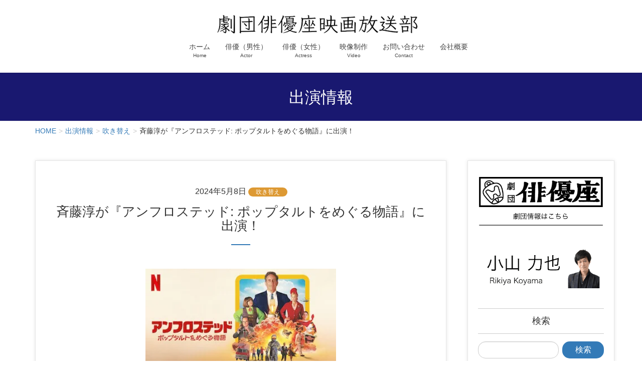

--- FILE ---
content_type: text/html; charset=UTF-8
request_url: https://haiyuza.info/20240508-2/
body_size: 13518
content:
<!DOCTYPE html>
<html lang="ja">
<head>
<meta charset="utf-8">
<meta http-equiv="X-UA-Compatible" content="IE=edge">
<meta name="viewport" content="width=device-width, initial-scale=1">

<title>斉藤淳が『アンフロステッド: ポップタルトをめぐる物語』に出演！ | 劇団俳優座映画放送部</title>
<meta name='robots' content='max-image-preview:large' />
<link rel="alternate" type="application/rss+xml" title="劇団俳優座映画放送部 &raquo; フィード" href="https://haiyuza.info/feed/" />
<link rel="alternate" type="application/rss+xml" title="劇団俳優座映画放送部 &raquo; コメントフィード" href="https://haiyuza.info/comments/feed/" />
<meta name="description" content="いつも応援ありがとうございます！斉藤淳が『アンフロステッド: ポップタルトをめぐる物語』にて出演しております！皆さま、ぜひご覧下さい！Netflix「アンフロステッド: ポップタルトをめぐる物語」公式HP" /><script type="text/javascript">
/* <![CDATA[ */
window._wpemojiSettings = {"baseUrl":"https:\/\/s.w.org\/images\/core\/emoji\/14.0.0\/72x72\/","ext":".png","svgUrl":"https:\/\/s.w.org\/images\/core\/emoji\/14.0.0\/svg\/","svgExt":".svg","source":{"concatemoji":"https:\/\/haiyuza.info\/wp-includes\/js\/wp-emoji-release.min.js?ver=6.4.7"}};
/*! This file is auto-generated */
!function(i,n){var o,s,e;function c(e){try{var t={supportTests:e,timestamp:(new Date).valueOf()};sessionStorage.setItem(o,JSON.stringify(t))}catch(e){}}function p(e,t,n){e.clearRect(0,0,e.canvas.width,e.canvas.height),e.fillText(t,0,0);var t=new Uint32Array(e.getImageData(0,0,e.canvas.width,e.canvas.height).data),r=(e.clearRect(0,0,e.canvas.width,e.canvas.height),e.fillText(n,0,0),new Uint32Array(e.getImageData(0,0,e.canvas.width,e.canvas.height).data));return t.every(function(e,t){return e===r[t]})}function u(e,t,n){switch(t){case"flag":return n(e,"\ud83c\udff3\ufe0f\u200d\u26a7\ufe0f","\ud83c\udff3\ufe0f\u200b\u26a7\ufe0f")?!1:!n(e,"\ud83c\uddfa\ud83c\uddf3","\ud83c\uddfa\u200b\ud83c\uddf3")&&!n(e,"\ud83c\udff4\udb40\udc67\udb40\udc62\udb40\udc65\udb40\udc6e\udb40\udc67\udb40\udc7f","\ud83c\udff4\u200b\udb40\udc67\u200b\udb40\udc62\u200b\udb40\udc65\u200b\udb40\udc6e\u200b\udb40\udc67\u200b\udb40\udc7f");case"emoji":return!n(e,"\ud83e\udef1\ud83c\udffb\u200d\ud83e\udef2\ud83c\udfff","\ud83e\udef1\ud83c\udffb\u200b\ud83e\udef2\ud83c\udfff")}return!1}function f(e,t,n){var r="undefined"!=typeof WorkerGlobalScope&&self instanceof WorkerGlobalScope?new OffscreenCanvas(300,150):i.createElement("canvas"),a=r.getContext("2d",{willReadFrequently:!0}),o=(a.textBaseline="top",a.font="600 32px Arial",{});return e.forEach(function(e){o[e]=t(a,e,n)}),o}function t(e){var t=i.createElement("script");t.src=e,t.defer=!0,i.head.appendChild(t)}"undefined"!=typeof Promise&&(o="wpEmojiSettingsSupports",s=["flag","emoji"],n.supports={everything:!0,everythingExceptFlag:!0},e=new Promise(function(e){i.addEventListener("DOMContentLoaded",e,{once:!0})}),new Promise(function(t){var n=function(){try{var e=JSON.parse(sessionStorage.getItem(o));if("object"==typeof e&&"number"==typeof e.timestamp&&(new Date).valueOf()<e.timestamp+604800&&"object"==typeof e.supportTests)return e.supportTests}catch(e){}return null}();if(!n){if("undefined"!=typeof Worker&&"undefined"!=typeof OffscreenCanvas&&"undefined"!=typeof URL&&URL.createObjectURL&&"undefined"!=typeof Blob)try{var e="postMessage("+f.toString()+"("+[JSON.stringify(s),u.toString(),p.toString()].join(",")+"));",r=new Blob([e],{type:"text/javascript"}),a=new Worker(URL.createObjectURL(r),{name:"wpTestEmojiSupports"});return void(a.onmessage=function(e){c(n=e.data),a.terminate(),t(n)})}catch(e){}c(n=f(s,u,p))}t(n)}).then(function(e){for(var t in e)n.supports[t]=e[t],n.supports.everything=n.supports.everything&&n.supports[t],"flag"!==t&&(n.supports.everythingExceptFlag=n.supports.everythingExceptFlag&&n.supports[t]);n.supports.everythingExceptFlag=n.supports.everythingExceptFlag&&!n.supports.flag,n.DOMReady=!1,n.readyCallback=function(){n.DOMReady=!0}}).then(function(){return e}).then(function(){var e;n.supports.everything||(n.readyCallback(),(e=n.source||{}).concatemoji?t(e.concatemoji):e.wpemoji&&e.twemoji&&(t(e.twemoji),t(e.wpemoji)))}))}((window,document),window._wpemojiSettings);
/* ]]> */
</script>
<link rel='stylesheet' id='vkExUnit_common_style-css' href='https://haiyuza.info/wp-content/plugins/vk-all-in-one-expansion-unit/assets/css/vkExUnit_style.css?ver=9.110.0.1' type='text/css' media='all' />
<style id='vkExUnit_common_style-inline-css' type='text/css'>
:root {--ver_page_top_button_url:url(https://haiyuza.info/wp-content/plugins/vk-all-in-one-expansion-unit/assets/images/to-top-btn-icon.svg);}@font-face {font-weight: normal;font-style: normal;font-family: "vk_sns";src: url("https://haiyuza.info/wp-content/plugins/vk-all-in-one-expansion-unit/inc/sns/icons/fonts/vk_sns.eot?-bq20cj");src: url("https://haiyuza.info/wp-content/plugins/vk-all-in-one-expansion-unit/inc/sns/icons/fonts/vk_sns.eot?#iefix-bq20cj") format("embedded-opentype"),url("https://haiyuza.info/wp-content/plugins/vk-all-in-one-expansion-unit/inc/sns/icons/fonts/vk_sns.woff?-bq20cj") format("woff"),url("https://haiyuza.info/wp-content/plugins/vk-all-in-one-expansion-unit/inc/sns/icons/fonts/vk_sns.ttf?-bq20cj") format("truetype"),url("https://haiyuza.info/wp-content/plugins/vk-all-in-one-expansion-unit/inc/sns/icons/fonts/vk_sns.svg?-bq20cj#vk_sns") format("svg");}
.veu_promotion-alert__content--text {border: 1px solid rgba(0,0,0,0.125);padding: 0.5em 1em;border-radius: var(--vk-size-radius);margin-bottom: var(--vk-margin-block-bottom);font-size: 0.875rem;}/* Alert Content部分に段落タグを入れた場合に最後の段落の余白を0にする */.veu_promotion-alert__content--text p:last-of-type{margin-bottom:0;margin-top: 0;}
</style>
<style id='wp-emoji-styles-inline-css' type='text/css'>

	img.wp-smiley, img.emoji {
		display: inline !important;
		border: none !important;
		box-shadow: none !important;
		height: 1em !important;
		width: 1em !important;
		margin: 0 0.07em !important;
		vertical-align: -0.1em !important;
		background: none !important;
		padding: 0 !important;
	}
</style>
<link rel='stylesheet' id='wp-block-library-css' href='https://haiyuza.info/wp-includes/css/dist/block-library/style.min.css?ver=6.4.7' type='text/css' media='all' />
<style id='wp-block-library-inline-css' type='text/css'>
/* VK Color Palettes */
</style>
<link rel='stylesheet' id='vk-swiper-style-css' href='https://haiyuza.info/wp-content/plugins/vk-blocks/vendor/vektor-inc/vk-swiper/src/assets/css/swiper-bundle.min.css?ver=11.0.2' type='text/css' media='all' />
<link rel='stylesheet' id='vk-blocks-build-css-css' href='https://haiyuza.info/wp-content/plugins/vk-blocks/build/block-build.css?ver=1.91.1.1' type='text/css' media='all' />
<style id='vk-blocks-build-css-inline-css' type='text/css'>
:root {--vk_flow-arrow: url(https://haiyuza.info/wp-content/plugins/vk-blocks/inc/vk-blocks/images/arrow_bottom.svg);--vk_image-mask-circle: url(https://haiyuza.info/wp-content/plugins/vk-blocks/inc/vk-blocks/images/circle.svg);--vk_image-mask-wave01: url(https://haiyuza.info/wp-content/plugins/vk-blocks/inc/vk-blocks/images/wave01.svg);--vk_image-mask-wave02: url(https://haiyuza.info/wp-content/plugins/vk-blocks/inc/vk-blocks/images/wave02.svg);--vk_image-mask-wave03: url(https://haiyuza.info/wp-content/plugins/vk-blocks/inc/vk-blocks/images/wave03.svg);--vk_image-mask-wave04: url(https://haiyuza.info/wp-content/plugins/vk-blocks/inc/vk-blocks/images/wave04.svg);}

	:root {

		--vk-balloon-border-width:1px;

		--vk-balloon-speech-offset:-12px;
	}
	
</style>
<style id='classic-theme-styles-inline-css' type='text/css'>
/*! This file is auto-generated */
.wp-block-button__link{color:#fff;background-color:#32373c;border-radius:9999px;box-shadow:none;text-decoration:none;padding:calc(.667em + 2px) calc(1.333em + 2px);font-size:1.125em}.wp-block-file__button{background:#32373c;color:#fff;text-decoration:none}
</style>
<style id='global-styles-inline-css' type='text/css'>
body{--wp--preset--color--black: #000000;--wp--preset--color--cyan-bluish-gray: #abb8c3;--wp--preset--color--white: #ffffff;--wp--preset--color--pale-pink: #f78da7;--wp--preset--color--vivid-red: #cf2e2e;--wp--preset--color--luminous-vivid-orange: #ff6900;--wp--preset--color--luminous-vivid-amber: #fcb900;--wp--preset--color--light-green-cyan: #7bdcb5;--wp--preset--color--vivid-green-cyan: #00d084;--wp--preset--color--pale-cyan-blue: #8ed1fc;--wp--preset--color--vivid-cyan-blue: #0693e3;--wp--preset--color--vivid-purple: #9b51e0;--wp--preset--gradient--vivid-cyan-blue-to-vivid-purple: linear-gradient(135deg,rgba(6,147,227,1) 0%,rgb(155,81,224) 100%);--wp--preset--gradient--light-green-cyan-to-vivid-green-cyan: linear-gradient(135deg,rgb(122,220,180) 0%,rgb(0,208,130) 100%);--wp--preset--gradient--luminous-vivid-amber-to-luminous-vivid-orange: linear-gradient(135deg,rgba(252,185,0,1) 0%,rgba(255,105,0,1) 100%);--wp--preset--gradient--luminous-vivid-orange-to-vivid-red: linear-gradient(135deg,rgba(255,105,0,1) 0%,rgb(207,46,46) 100%);--wp--preset--gradient--very-light-gray-to-cyan-bluish-gray: linear-gradient(135deg,rgb(238,238,238) 0%,rgb(169,184,195) 100%);--wp--preset--gradient--cool-to-warm-spectrum: linear-gradient(135deg,rgb(74,234,220) 0%,rgb(151,120,209) 20%,rgb(207,42,186) 40%,rgb(238,44,130) 60%,rgb(251,105,98) 80%,rgb(254,248,76) 100%);--wp--preset--gradient--blush-light-purple: linear-gradient(135deg,rgb(255,206,236) 0%,rgb(152,150,240) 100%);--wp--preset--gradient--blush-bordeaux: linear-gradient(135deg,rgb(254,205,165) 0%,rgb(254,45,45) 50%,rgb(107,0,62) 100%);--wp--preset--gradient--luminous-dusk: linear-gradient(135deg,rgb(255,203,112) 0%,rgb(199,81,192) 50%,rgb(65,88,208) 100%);--wp--preset--gradient--pale-ocean: linear-gradient(135deg,rgb(255,245,203) 0%,rgb(182,227,212) 50%,rgb(51,167,181) 100%);--wp--preset--gradient--electric-grass: linear-gradient(135deg,rgb(202,248,128) 0%,rgb(113,206,126) 100%);--wp--preset--gradient--midnight: linear-gradient(135deg,rgb(2,3,129) 0%,rgb(40,116,252) 100%);--wp--preset--font-size--small: 13px;--wp--preset--font-size--medium: 20px;--wp--preset--font-size--large: 36px;--wp--preset--font-size--x-large: 42px;--wp--preset--spacing--20: 0.44rem;--wp--preset--spacing--30: 0.67rem;--wp--preset--spacing--40: 1rem;--wp--preset--spacing--50: 1.5rem;--wp--preset--spacing--60: 2.25rem;--wp--preset--spacing--70: 3.38rem;--wp--preset--spacing--80: 5.06rem;--wp--preset--shadow--natural: 6px 6px 9px rgba(0, 0, 0, 0.2);--wp--preset--shadow--deep: 12px 12px 50px rgba(0, 0, 0, 0.4);--wp--preset--shadow--sharp: 6px 6px 0px rgba(0, 0, 0, 0.2);--wp--preset--shadow--outlined: 6px 6px 0px -3px rgba(255, 255, 255, 1), 6px 6px rgba(0, 0, 0, 1);--wp--preset--shadow--crisp: 6px 6px 0px rgba(0, 0, 0, 1);}:where(.is-layout-flex){gap: 0.5em;}:where(.is-layout-grid){gap: 0.5em;}body .is-layout-flow > .alignleft{float: left;margin-inline-start: 0;margin-inline-end: 2em;}body .is-layout-flow > .alignright{float: right;margin-inline-start: 2em;margin-inline-end: 0;}body .is-layout-flow > .aligncenter{margin-left: auto !important;margin-right: auto !important;}body .is-layout-constrained > .alignleft{float: left;margin-inline-start: 0;margin-inline-end: 2em;}body .is-layout-constrained > .alignright{float: right;margin-inline-start: 2em;margin-inline-end: 0;}body .is-layout-constrained > .aligncenter{margin-left: auto !important;margin-right: auto !important;}body .is-layout-constrained > :where(:not(.alignleft):not(.alignright):not(.alignfull)){max-width: var(--wp--style--global--content-size);margin-left: auto !important;margin-right: auto !important;}body .is-layout-constrained > .alignwide{max-width: var(--wp--style--global--wide-size);}body .is-layout-flex{display: flex;}body .is-layout-flex{flex-wrap: wrap;align-items: center;}body .is-layout-flex > *{margin: 0;}body .is-layout-grid{display: grid;}body .is-layout-grid > *{margin: 0;}:where(.wp-block-columns.is-layout-flex){gap: 2em;}:where(.wp-block-columns.is-layout-grid){gap: 2em;}:where(.wp-block-post-template.is-layout-flex){gap: 1.25em;}:where(.wp-block-post-template.is-layout-grid){gap: 1.25em;}.has-black-color{color: var(--wp--preset--color--black) !important;}.has-cyan-bluish-gray-color{color: var(--wp--preset--color--cyan-bluish-gray) !important;}.has-white-color{color: var(--wp--preset--color--white) !important;}.has-pale-pink-color{color: var(--wp--preset--color--pale-pink) !important;}.has-vivid-red-color{color: var(--wp--preset--color--vivid-red) !important;}.has-luminous-vivid-orange-color{color: var(--wp--preset--color--luminous-vivid-orange) !important;}.has-luminous-vivid-amber-color{color: var(--wp--preset--color--luminous-vivid-amber) !important;}.has-light-green-cyan-color{color: var(--wp--preset--color--light-green-cyan) !important;}.has-vivid-green-cyan-color{color: var(--wp--preset--color--vivid-green-cyan) !important;}.has-pale-cyan-blue-color{color: var(--wp--preset--color--pale-cyan-blue) !important;}.has-vivid-cyan-blue-color{color: var(--wp--preset--color--vivid-cyan-blue) !important;}.has-vivid-purple-color{color: var(--wp--preset--color--vivid-purple) !important;}.has-black-background-color{background-color: var(--wp--preset--color--black) !important;}.has-cyan-bluish-gray-background-color{background-color: var(--wp--preset--color--cyan-bluish-gray) !important;}.has-white-background-color{background-color: var(--wp--preset--color--white) !important;}.has-pale-pink-background-color{background-color: var(--wp--preset--color--pale-pink) !important;}.has-vivid-red-background-color{background-color: var(--wp--preset--color--vivid-red) !important;}.has-luminous-vivid-orange-background-color{background-color: var(--wp--preset--color--luminous-vivid-orange) !important;}.has-luminous-vivid-amber-background-color{background-color: var(--wp--preset--color--luminous-vivid-amber) !important;}.has-light-green-cyan-background-color{background-color: var(--wp--preset--color--light-green-cyan) !important;}.has-vivid-green-cyan-background-color{background-color: var(--wp--preset--color--vivid-green-cyan) !important;}.has-pale-cyan-blue-background-color{background-color: var(--wp--preset--color--pale-cyan-blue) !important;}.has-vivid-cyan-blue-background-color{background-color: var(--wp--preset--color--vivid-cyan-blue) !important;}.has-vivid-purple-background-color{background-color: var(--wp--preset--color--vivid-purple) !important;}.has-black-border-color{border-color: var(--wp--preset--color--black) !important;}.has-cyan-bluish-gray-border-color{border-color: var(--wp--preset--color--cyan-bluish-gray) !important;}.has-white-border-color{border-color: var(--wp--preset--color--white) !important;}.has-pale-pink-border-color{border-color: var(--wp--preset--color--pale-pink) !important;}.has-vivid-red-border-color{border-color: var(--wp--preset--color--vivid-red) !important;}.has-luminous-vivid-orange-border-color{border-color: var(--wp--preset--color--luminous-vivid-orange) !important;}.has-luminous-vivid-amber-border-color{border-color: var(--wp--preset--color--luminous-vivid-amber) !important;}.has-light-green-cyan-border-color{border-color: var(--wp--preset--color--light-green-cyan) !important;}.has-vivid-green-cyan-border-color{border-color: var(--wp--preset--color--vivid-green-cyan) !important;}.has-pale-cyan-blue-border-color{border-color: var(--wp--preset--color--pale-cyan-blue) !important;}.has-vivid-cyan-blue-border-color{border-color: var(--wp--preset--color--vivid-cyan-blue) !important;}.has-vivid-purple-border-color{border-color: var(--wp--preset--color--vivid-purple) !important;}.has-vivid-cyan-blue-to-vivid-purple-gradient-background{background: var(--wp--preset--gradient--vivid-cyan-blue-to-vivid-purple) !important;}.has-light-green-cyan-to-vivid-green-cyan-gradient-background{background: var(--wp--preset--gradient--light-green-cyan-to-vivid-green-cyan) !important;}.has-luminous-vivid-amber-to-luminous-vivid-orange-gradient-background{background: var(--wp--preset--gradient--luminous-vivid-amber-to-luminous-vivid-orange) !important;}.has-luminous-vivid-orange-to-vivid-red-gradient-background{background: var(--wp--preset--gradient--luminous-vivid-orange-to-vivid-red) !important;}.has-very-light-gray-to-cyan-bluish-gray-gradient-background{background: var(--wp--preset--gradient--very-light-gray-to-cyan-bluish-gray) !important;}.has-cool-to-warm-spectrum-gradient-background{background: var(--wp--preset--gradient--cool-to-warm-spectrum) !important;}.has-blush-light-purple-gradient-background{background: var(--wp--preset--gradient--blush-light-purple) !important;}.has-blush-bordeaux-gradient-background{background: var(--wp--preset--gradient--blush-bordeaux) !important;}.has-luminous-dusk-gradient-background{background: var(--wp--preset--gradient--luminous-dusk) !important;}.has-pale-ocean-gradient-background{background: var(--wp--preset--gradient--pale-ocean) !important;}.has-electric-grass-gradient-background{background: var(--wp--preset--gradient--electric-grass) !important;}.has-midnight-gradient-background{background: var(--wp--preset--gradient--midnight) !important;}.has-small-font-size{font-size: var(--wp--preset--font-size--small) !important;}.has-medium-font-size{font-size: var(--wp--preset--font-size--medium) !important;}.has-large-font-size{font-size: var(--wp--preset--font-size--large) !important;}.has-x-large-font-size{font-size: var(--wp--preset--font-size--x-large) !important;}
.wp-block-navigation a:where(:not(.wp-element-button)){color: inherit;}
:where(.wp-block-post-template.is-layout-flex){gap: 1.25em;}:where(.wp-block-post-template.is-layout-grid){gap: 1.25em;}
:where(.wp-block-columns.is-layout-flex){gap: 2em;}:where(.wp-block-columns.is-layout-grid){gap: 2em;}
.wp-block-pullquote{font-size: 1.5em;line-height: 1.6;}
</style>
<link rel='stylesheet' id='contact-form-7-css' href='https://haiyuza.info/wp-content/plugins/contact-form-7/includes/css/styles.css?ver=5.8.6' type='text/css' media='all' />
<link rel='stylesheet' id='lightning-common-style-css' href='https://haiyuza.info/wp-content/themes/lightning-pro/assets/css/common.css?ver=1.3.8' type='text/css' media='all' />
<link rel='stylesheet' id='lightning-design-style-css' href='https://haiyuza.info/wp-content/plugins/lightning-skin-charm/bs3/css/style.css?ver=10.2.1' type='text/css' media='all' />
<style id='lightning-design-style-inline-css' type='text/css'>
/* ltg theme common */.color_key_bg,.color_key_bg_hover:hover{background-color: #337ab7;}.color_key_txt,.color_key_txt_hover:hover{color: #337ab7;}.color_key_border,.color_key_border_hover:hover{border-color: #337ab7;}.color_key_dark_bg,.color_key_dark_bg_hover:hover{background-color: #2e6da4;}.color_key_dark_txt,.color_key_dark_txt_hover:hover{color: #2e6da4;}.color_key_dark_border,.color_key_dark_border_hover:hover{border-color: #2e6da4;}
/* page header */.page-header{color:#ffffff;text-align:center;background: url(https://haiyuza.info/wp-content/uploads/2019/08/各ページヘッダ.png) no-repeat 50% center;background-size: cover;}.page-header h1.page-header_pageTitle,.page-header div.page-header_pageTitle{margin-top:1em;margin-bottom:calc( 1em - 0.1em );}
</style>
<link rel='stylesheet' id='lightning-theme-style-css' href='https://haiyuza.info/wp-content/themes/lightning-pro/style.css?ver=1.3.8' type='text/css' media='all' />
<script type="text/javascript" src="https://haiyuza.info/wp-includes/js/jquery/jquery.min.js?ver=3.7.1" id="jquery-core-js"></script>
<script type="text/javascript" id="jquery-core-js-after">
/* <![CDATA[ */
jQuery(document).ready(function($){$(window).scroll(function () {var siteHeader_height = jQuery('.siteHeader').outerHeight();var scroll = $(this).scrollTop();if ($(this).scrollTop() > siteHeader_height) {$('body').addClass('header_scrolled');} else {$('body').removeClass('header_scrolled');}});});
/* ]]> */
</script>
<script type="text/javascript" src="https://haiyuza.info/wp-includes/js/jquery/jquery-migrate.min.js?ver=3.4.1" id="jquery-migrate-js"></script>
<link rel="https://api.w.org/" href="https://haiyuza.info/wp-json/" /><link rel="alternate" type="application/json" href="https://haiyuza.info/wp-json/wp/v2/posts/8541" /><link rel="EditURI" type="application/rsd+xml" title="RSD" href="https://haiyuza.info/xmlrpc.php?rsd" />
<meta name="generator" content="WordPress 6.4.7" />
<link rel="canonical" href="https://haiyuza.info/20240508-2/" />
<link rel='shortlink' href='https://haiyuza.info/?p=8541' />
<link rel="alternate" type="application/json+oembed" href="https://haiyuza.info/wp-json/oembed/1.0/embed?url=https%3A%2F%2Fhaiyuza.info%2F20240508-2%2F" />
<link rel="alternate" type="text/xml+oembed" href="https://haiyuza.info/wp-json/oembed/1.0/embed?url=https%3A%2F%2Fhaiyuza.info%2F20240508-2%2F&#038;format=xml" />
<style>.page-header{ background-color: #337ab7; }</style><style>h1.entry-title:first-letter, .single h1.entry-title:first-letter { color:inherit; }
h1.entry-title:hover:first-letter { color:inherit }
h1.entry-title:hover a{ color:#337ab7!important; }
.menuBtn:hover, .menuBtn:active, .menuBtn:focus{ background-color:#337ab7; color: #fff; border-color:#337ab7; }.btn-default:focus, .btn-primary:focus { background-color:#337ab7; color: #fff; border-color: #d9d9d9; }ul.page-numbers li span.page-numbers.current,.page-link dl .post-page-numbers.current{ background-color:#337ab7 }.entry-body h1:after, .entry-body h2:after, body:not(.home) .entry-title:after, .widget_ltg_adv_post_list .entry-title:after{ border-top: solid 2px #337ab7; }@media (min-width: 769px){ul.gMenu > .current_page_item > a{ border-bottom: solid 1px #337ab7; }}@media (max-width: 991px){ul.gMenu .current_page_item > a{ color : #337ab7; }}.mainSection .archive-header h1:after{ border-top : solid 2px #337ab7; }.mainSection .veu_postList.pt_0 .postList_body .postList_terms a:hover{ color: #337ab7; }.mainSection .veu_postList.pt_0 .postList_body .postList_terms:after{ border-top: solid 1px #337ab7; }.media .postList_body .media-heading a:hover{ color: #337ab7; }.nav > li a:hover{ color: #337ab7; }.widget_nav_menu ul li a:hover, .widget_archive ul li a:hover, .widget_categories ul li a:hover, .widget_recent_entries ul li a:hover{ color: #337ab7; }.pager li > a:hover, .pager li > a:focus{ background-color: #337ab7; color: #fff; }.page_top_btn { background-color:#337ab7; box-shadow: 0 0 0 1px rgba(255,255,255,.8), 0 0 0 2px #337ab7;}</style>
<!-- [ lightning skin charm style ] -->
<style>
.page-header_pageTitle{ text-shadow: none; }
</style>
<!-- [ lightning skin charm style end ] -->
<noscript><style>.lazyload[data-src]{display:none !important;}</style></noscript><style>.lazyload{background-image:none !important;}.lazyload:before{background-image:none !important;}</style><!-- [ VK All in One Expansion Unit OGP ] -->
<meta property="og:site_name" content="劇団俳優座映画放送部" />
<meta property="og:url" content="https://haiyuza.info/20240508-2/" />
<meta property="og:title" content="斉藤淳が『アンフロステッド: ポップタルトをめぐる物語』に出演！ | 劇団俳優座映画放送部" />
<meta property="og:description" content="いつも応援ありがとうございます！斉藤淳が『アンフロステッド: ポップタルトをめぐる物語』にて出演しております！皆さま、ぜひご覧下さい！Netflix「アンフロステッド: ポップタルトをめぐる物語」公式HP" />
<meta property="fb:app_id" content="1058162626051239" />
<meta property="og:type" content="article" />
<meta property="og:image" content="https://haiyuza.info/wp-content/uploads/2024/11/1ec-1024x538.jpg" />
<meta property="og:image:width" content="750" />
<meta property="og:image:height" content="394" />
<!-- [ / VK All in One Expansion Unit OGP ] -->
<!-- [ VK All in One Expansion Unit twitter card ] -->
<meta name="twitter:card" content="summary_large_image">
<meta name="twitter:description" content="いつも応援ありがとうございます！斉藤淳が『アンフロステッド: ポップタルトをめぐる物語』にて出演しております！皆さま、ぜひご覧下さい！Netflix「アンフロステッド: ポップタルトをめぐる物語」公式HP">
<meta name="twitter:title" content="斉藤淳が『アンフロステッド: ポップタルトをめぐる物語』に出演！ | 劇団俳優座映画放送部">
<meta name="twitter:url" content="https://haiyuza.info/20240508-2/">
	<meta name="twitter:image" content="https://haiyuza.info/wp-content/uploads/2024/11/1ec-1024x538.jpg">
	<meta name="twitter:domain" content="haiyuza.info">
	<meta name="twitter:site" content="@haiyuza">
	<!-- [ / VK All in One Expansion Unit twitter card ] -->
	<link rel="icon" href="https://haiyuza.info/wp-content/uploads/2019/07/cropped-アイコン-32x32.png" sizes="32x32" />
<link rel="icon" href="https://haiyuza.info/wp-content/uploads/2019/07/cropped-アイコン-192x192.png" sizes="192x192" />
<link rel="apple-touch-icon" href="https://haiyuza.info/wp-content/uploads/2019/07/cropped-アイコン-180x180.png" />
<meta name="msapplication-TileImage" content="https://haiyuza.info/wp-content/uploads/2019/07/cropped-アイコン-270x270.png" />
		<style type="text/css" id="wp-custom-css">
			body.home h2.mainSection-title{
	color:red;
}
		</style>
		<!-- [ VK All in One Expansion Unit Article Structure Data ] --><script type="application/ld+json">{"@context":"https://schema.org/","@type":"Article","headline":"斉藤淳が『アンフロステッド: ポップタルトをめぐる物語』に出演！","image":"https://haiyuza.info/wp-content/uploads/2024/11/1ec-320x180.jpg","datePublished":"2024-05-08T13:36:01+09:00","dateModified":"2024-11-02T11:37:17+09:00","author":{"@type":"","name":"haiyuza","url":"https://haiyuza.info/","sameAs":""}}</script><!-- [ / VK All in One Expansion Unit Article Structure Data ] -->
</head>
<body class="post-template-default single single-post postid-8541 single-format-standard vk-blocks sidebar-fix device-pc post-name-20240508-2 category-dubbing category-netflix post-type-post">
<div class="vk-mobile-nav-menu-btn">MENU</div><div class="vk-mobile-nav"><nav class="global-nav"><ul id="menu-headernavigation%ef%bc%88%e3%82%b0%e3%83%ad%e3%83%bc%e3%83%90%e3%83%ab%e3%83%a1%e3%83%8b%e3%83%a5%e3%83%bc%ef%bc%89" class="vk-menu-acc  menu"><li id="menu-item-32" class="menu-item menu-item-type-post_type menu-item-object-page menu-item-home menu-item-32"><a href="https://haiyuza.info/">ホーム</a></li>
<li id="menu-item-34" class="menu-item menu-item-type-post_type menu-item-object-page menu-item-34"><a href="https://haiyuza.info/actor/">俳優（男性）</a></li>
<li id="menu-item-33" class="menu-item menu-item-type-post_type menu-item-object-page menu-item-33"><a href="https://haiyuza.info/actress/">俳優（女性）</a></li>
<li id="menu-item-2326" class="menu-item menu-item-type-post_type menu-item-object-page menu-item-2326"><a href="https://haiyuza.info/video/">映像制作</a></li>
<li id="menu-item-50" class="menu-item menu-item-type-post_type menu-item-object-page menu-item-50"><a href="https://haiyuza.info/contact/">お問い合わせ</a></li>
<li id="menu-item-6991" class="menu-item menu-item-type-custom menu-item-object-custom menu-item-6991"><a href="https://haiyuza.net/company/">会社概要</a></li>
</ul></nav></div><header class="navbar siteHeader">
	<div class="container description_wrap"><p class="head_description"></p></div>	<div class="container siteHeadContainer">
		<div class="navbar-header">
			<h1 class="navbar-brand siteHeader_logo">
			<a href="https://haiyuza.info/"><span>
			<img src="[data-uri]" alt="劇団俳優座映画放送部" data-src="https://haiyuza.info/wp-content/uploads/2019/07/タイトル-1.png" decoding="async" class="lazyload" data-eio-rwidth="400" data-eio-rheight="38" /><noscript><img src="https://haiyuza.info/wp-content/uploads/2019/07/タイトル-1.png" alt="劇団俳優座映画放送部" data-eio="l" /></noscript>			</span></a>
			</h1>
								</div>

		<div id="gMenu_outer" class="gMenu_outer"><nav class="menu-headernavigation%ef%bc%88%e3%82%b0%e3%83%ad%e3%83%bc%e3%83%90%e3%83%ab%e3%83%a1%e3%83%8b%e3%83%a5%e3%83%bc%ef%bc%89-container"><ul id="menu-headernavigation%ef%bc%88%e3%82%b0%e3%83%ad%e3%83%bc%e3%83%90%e3%83%ab%e3%83%a1%e3%83%8b%e3%83%a5%e3%83%bc%ef%bc%89-1" class="menu nav gMenu"><li id="menu-item-32" class="menu-item menu-item-type-post_type menu-item-object-page menu-item-home"><a href="https://haiyuza.info/"><strong class="gMenu_name">ホーム</strong><span class="gMenu_description">Home</span></a></li>
<li id="menu-item-34" class="menu-item menu-item-type-post_type menu-item-object-page"><a href="https://haiyuza.info/actor/"><strong class="gMenu_name">俳優（男性）</strong><span class="gMenu_description">Actor</span></a></li>
<li id="menu-item-33" class="menu-item menu-item-type-post_type menu-item-object-page"><a href="https://haiyuza.info/actress/"><strong class="gMenu_name">俳優（女性）</strong><span class="gMenu_description">Actress</span></a></li>
<li id="menu-item-2326" class="menu-item menu-item-type-post_type menu-item-object-page"><a href="https://haiyuza.info/video/"><strong class="gMenu_name">映像制作</strong><span class="gMenu_description">Video</span></a></li>
<li id="menu-item-50" class="menu-item menu-item-type-post_type menu-item-object-page"><a href="https://haiyuza.info/contact/"><strong class="gMenu_name">お問い合わせ</strong><span class="gMenu_description">Contact</span></a></li>
<li id="menu-item-6991" class="menu-item menu-item-type-custom menu-item-object-custom"><a href="https://haiyuza.net/company/"><strong class="gMenu_name">会社概要</strong></a></li>
</ul></nav></div>	</div>
	</header>

<div class="section page-header"><div class="container"><div class="row"><div class="col-md-12">
<div class="page-header_pageTitle">
出演情報</div>
</div></div></div></div><!-- [ /.page-header ] -->
<!-- [ .breadSection ] -->
<div class="section breadSection">
<div class="container">
<div class="row">
<ol class="breadcrumb"><li id="panHome"><a href="https://haiyuza.info/"><span><i class="fa fa-home"></i> HOME</span></a></li><li><a href="https://haiyuza.info/news/"><span>出演情報</span></a></li><li><a href="https://haiyuza.info/category/dubbing/"><span>吹き替え</span></a></li><li><span>斉藤淳が『アンフロステッド: ポップタルトをめぐる物語』に出演！</span></li></ol>
</div>
</div>
</div>
<!-- [ /.breadSection ] -->
<div class="section siteContent">
<div class="container">
<div class="row">

<div class="col-md-8 mainSection" id="main" role="main">

			<article id="post-8541" class="post-8541 post type-post status-publish format-standard has-post-thumbnail hentry category-dubbing category-netflix">
		<header>
		<div class="entry-meta">


<span class="published entry-meta_items">2024年5月8日</span>

<span class="entry-meta_items entry-meta_updated entry-meta_hidden">/ 最終更新日 : <span class="updated">2024年11月2日</span></span>


	
	<span class="vcard author entry-meta_items entry-meta_items_author entry-meta_hidden"><span class="fn">haiyuza</span></span>



<span class="entry-meta_items entry-meta_items_term"><a href="https://haiyuza.info/category/dubbing/" class="btn btn-xs btn-primary" style="background-color:#dd9933;border:none;">吹き替え</a></span>
</div>
		<h1 class="entry-title">斉藤淳が『アンフロステッド: ポップタルトをめぐる物語』に出演！</h1>
		</header>

		<div class="entry-body">
		<p><img fetchpriority="high" decoding="async" class="wp-image-8540 aligncenter lazyload" src="[data-uri]" alt="" width="380" height="214"   data-src="https://haiyuza.info/wp-content/uploads/2024/05/unf5-300x169.webp" data-srcset="https://haiyuza.info/wp-content/uploads/2024/05/unf5-300x169.webp 300w, https://haiyuza.info/wp-content/uploads/2024/05/unf5-320x180.webp 320w, https://haiyuza.info/wp-content/uploads/2024/05/unf5.webp 341w" data-sizes="auto" data-eio-rwidth="300" data-eio-rheight="169" /><noscript><img fetchpriority="high" decoding="async" class=" wp-image-8540 aligncenter" src="https://haiyuza.info/wp-content/uploads/2024/05/unf5-300x169.webp" alt="" width="380" height="214" srcset="https://haiyuza.info/wp-content/uploads/2024/05/unf5-300x169.webp 300w, https://haiyuza.info/wp-content/uploads/2024/05/unf5-320x180.webp 320w, https://haiyuza.info/wp-content/uploads/2024/05/unf5.webp 341w" sizes="(max-width: 380px) 100vw, 380px" data-eio="l" /></noscript></p>
<p>いつも応援ありがとうございます！</p>
<p>斉藤淳が『アンフロステッド: ポップタルトをめぐる物語』にて出演しております！</p>
<p>皆さま、ぜひご覧下さい！</p>
<p><a href="https://www.netflix.com/jp/title/81481606">Netflix「アンフロステッド: ポップタルトをめぐる物語」公式HP</a></p>
<div class="veu_socialSet veu_socialSet-auto veu_socialSet-position-after veu_contentAddSection"><script>window.twttr=(function(d,s,id){var js,fjs=d.getElementsByTagName(s)[0],t=window.twttr||{};if(d.getElementById(id))return t;js=d.createElement(s);js.id=id;js.src="https://platform.twitter.com/widgets.js";fjs.parentNode.insertBefore(js,fjs);t._e=[];t.ready=function(f){t._e.push(f);};return t;}(document,"script","twitter-wjs"));</script><ul><li class="sb_facebook sb_icon"><a class="sb_icon_inner" href="//www.facebook.com/sharer.php?src=bm&u=https%3A%2F%2Fhaiyuza.info%2F20240508-2%2F&amp;t=%E6%96%89%E8%97%A4%E6%B7%B3%E3%81%8C%E3%80%8E%E3%82%A2%E3%83%B3%E3%83%95%E3%83%AD%E3%82%B9%E3%83%86%E3%83%83%E3%83%89%3A%20%E3%83%9D%E3%83%83%E3%83%97%E3%82%BF%E3%83%AB%E3%83%88%E3%82%92%E3%82%81%E3%81%90%E3%82%8B%E7%89%A9%E8%AA%9E%E3%80%8F%E3%81%AB%E5%87%BA%E6%BC%94%EF%BC%81%20%7C%20%E5%8A%87%E5%9B%A3%E4%BF%B3%E5%84%AA%E5%BA%A7%E6%98%A0%E7%94%BB%E6%94%BE%E9%80%81%E9%83%A8" target="_blank" onclick="window.open(this.href,'FBwindow','width=650,height=450,menubar=no,toolbar=no,scrollbars=yes');return false;"><span class="vk_icon_w_r_sns_fb icon_sns"></span><span class="sns_txt">Facebook</span><span class="veu_count_sns_fb"></span></a></li><li class="sb_x_twitter sb_icon"><a class="sb_icon_inner" href="//twitter.com/intent/tweet?url=https%3A%2F%2Fhaiyuza.info%2F20240508-2%2F&amp;text=%E6%96%89%E8%97%A4%E6%B7%B3%E3%81%8C%E3%80%8E%E3%82%A2%E3%83%B3%E3%83%95%E3%83%AD%E3%82%B9%E3%83%86%E3%83%83%E3%83%89%3A%20%E3%83%9D%E3%83%83%E3%83%97%E3%82%BF%E3%83%AB%E3%83%88%E3%82%92%E3%82%81%E3%81%90%E3%82%8B%E7%89%A9%E8%AA%9E%E3%80%8F%E3%81%AB%E5%87%BA%E6%BC%94%EF%BC%81%20%7C%20%E5%8A%87%E5%9B%A3%E4%BF%B3%E5%84%AA%E5%BA%A7%E6%98%A0%E7%94%BB%E6%94%BE%E9%80%81%E9%83%A8" target="_blank" ><span class="vk_icon_w_r_sns_x_twitter icon_sns"></span><span class="sns_txt">X</span></a></li><li class="sb_bluesky sb_icon"><a class="sb_icon_inner" href="https://bsky.app/intent/compose?text=%E6%96%89%E8%97%A4%E6%B7%B3%E3%81%8C%E3%80%8E%E3%82%A2%E3%83%B3%E3%83%95%E3%83%AD%E3%82%B9%E3%83%86%E3%83%83%E3%83%89%3A%20%E3%83%9D%E3%83%83%E3%83%97%E3%82%BF%E3%83%AB%E3%83%88%E3%82%92%E3%82%81%E3%81%90%E3%82%8B%E7%89%A9%E8%AA%9E%E3%80%8F%E3%81%AB%E5%87%BA%E6%BC%94%EF%BC%81%20%7C%20%E5%8A%87%E5%9B%A3%E4%BF%B3%E5%84%AA%E5%BA%A7%E6%98%A0%E7%94%BB%E6%94%BE%E9%80%81%E9%83%A8%0Ahttps%3A%2F%2Fhaiyuza.info%2F20240508-2%2F" target="_blank" ><span class="vk_icon_w_r_sns_bluesky icon_sns"></span><span class="sns_txt">Bluesky</span></a></li><li class="sb_copy sb_icon"><button class="copy-button sb_icon_inner"data-clipboard-text="斉藤淳が『アンフロステッド: ポップタルトをめぐる物語』に出演！ | 劇団俳優座映画放送部 https://haiyuza.info/20240508-2/"><span class="vk_icon_w_r_sns_copy icon_sns"><i class="fas fa-copy"></i></span><span class="sns_txt">Copy</span></button></li></ul></div><!-- [ /.socialSet ] -->		</div><!-- [ /.entry-body ] -->

		<div class="entry-footer">
		
				<div class="entry-meta-dataList"><dl><dt>カテゴリー</dt><dd><a href="https://haiyuza.info/category/dubbing/">吹き替え</a>、<a href="https://haiyuza.info/category/netflix/">Netflix</a></dd></dl></div>
					</div><!-- [ /.entry-footer ] -->

		
<div id="comments" class="comments-area">

	
	
	
	
</div><!-- #comments -->
	</article>
	
<nav>
  <ul class="pager">
	<li class="previous"><a href="https://haiyuza.info/0430-2/" rel="prev">田中孝宗が、舞台「かまいたちの夜～THE LIVE～」に出演いたします。</a></li>
	<li class="next"><a href="https://haiyuza.info/20240528/" rel="next">WOWOWドラマ「密告はうたう２」 塩山誠司・佐藤礼菜が出演</a></li>
  </ul>
</nav>

</div><!-- [ /.mainSection ] -->

<div class="col-md-3 col-md-offset-1 subSection sideSection">
<aside class="widget widget_vkexunit_banner" id="vkexunit_banner-2"><a href="https://www.haiyuza.net" class="veu_banner" target="_blank" ><img src="[data-uri]" alt="" data-src="https://haiyuza.info/wp-content/uploads/2019/11/リンクバナー（劇団）-1.png" decoding="async" class="lazyload" data-eio-rwidth="844" data-eio-rheight="346" /><noscript><img src="https://haiyuza.info/wp-content/uploads/2019/11/リンクバナー（劇団）-1.png" alt="" data-eio="l" /></noscript></a></aside><aside class="widget widget_vkexunit_banner" id="vkexunit_banner-5"><a href="https://haiyuza.info/actor/r-koyama/" class="veu_banner" ><img src="[data-uri]" alt="" data-src="https://haiyuza.info/wp-content/uploads/2019/08/小山力也バナー.png" decoding="async" class="lazyload" data-eio-rwidth="873" data-eio-rheight="283" /><noscript><img src="https://haiyuza.info/wp-content/uploads/2019/08/小山力也バナー.png" alt="" data-eio="l" /></noscript></a></aside><aside class="widget widget_search" id="search-3"><h1 class="widget-title subSection-title">検索</h1><form role="search" method="get" id="searchform" class="searchform" action="https://haiyuza.info/">
				<div>
					<label class="screen-reader-text" for="s">検索:</label>
					<input type="text" value="" name="s" id="s" />
					<input type="submit" id="searchsubmit" value="検索" />
				</div>
			</form></aside>		<aside class="widget widget_wp_widget_vk_taxonomy_list" id="wp_widget_vk_taxonomy_list-2">		<div class="sideWidget widget_taxonomies widget_nav_menu">
			<h1 class="widget-title subSection-title">出演カテゴリー</h1>			<ul class="localNavi">

					<li class="cat-item cat-item-27"><a href="https://haiyuza.info/category/hulu/">hulu</a>
</li>
	<li class="cat-item cat-item-28"><a href="https://haiyuza.info/category/wowow/">WOWOW</a>
</li>
	<li class="cat-item cat-item-29"><a href="https://haiyuza.info/category/%e3%82%a4%e3%83%99%e3%83%b3%e3%83%88/">イベント</a>
</li>
	<li class="cat-item cat-item-30"><a href="https://haiyuza.info/category/%e3%83%a9%e3%82%b8%e3%82%aa/">ラジオ</a>
</li>
	<li class="cat-item cat-item-31"><a href="https://haiyuza.info/category/tver/">TVer</a>
</li>
	<li class="cat-item cat-item-32"><a href="https://haiyuza.info/category/tbs-free/">TBS FREE</a>
</li>
	<li class="cat-item cat-item-33"><a href="https://haiyuza.info/category/nhk-bs/">NHK BS</a>
</li>
	<li class="cat-item cat-item-15"><a href="https://haiyuza.info/category/theater/">演劇</a>
</li>
	<li class="cat-item cat-item-12"><a href="https://haiyuza.info/category/movie/">映画</a>
</li>
	<li class="cat-item cat-item-11"><a href="https://haiyuza.info/category/tv/">テレビ</a>
</li>
	<li class="cat-item cat-item-14"><a href="https://haiyuza.info/category/dubbing/">吹き替え</a>
</li>
	<li class="cat-item cat-item-17"><a href="https://haiyuza.info/category/video/">動画</a>
</li>
	<li class="cat-item cat-item-16"><a href="https://haiyuza.info/category/mv/">ミュージックビデオ</a>
</li>
	<li class="cat-item cat-item-22"><a href="https://haiyuza.info/category/abema/">ABEMA</a>
</li>
	<li class="cat-item cat-item-23"><a href="https://haiyuza.info/category/apple-tv/">Apple TV+</a>
</li>
	<li class="cat-item cat-item-4"><a href="https://haiyuza.info/category/cm/">CM</a>
</li>
	<li class="cat-item cat-item-21"><a href="https://haiyuza.info/category/netflix/">Netflix</a>
</li>
	<li class="cat-item cat-item-20"><a href="https://haiyuza.info/category/u-next/">U-NEXT</a>
</li>
	<li class="cat-item cat-item-24"><a href="https://haiyuza.info/category/web%e9%85%8d%e4%bf%a1/">WEB配信</a>
</li>
	<li class="cat-item cat-item-18"><a href="https://haiyuza.info/category/animation/">アニメーション</a>
</li>
	<li class="cat-item cat-item-19"><a href="https://haiyuza.info/category/game/">ゲーム</a>
</li>
	<li class="cat-item cat-item-13"><a href="https://haiyuza.info/category/other/">その他</a>
</li>
			</ul>
		</div>
		</aside>		</div><!-- [ /.subSection ] -->

</div><!-- [ /.row ] -->
</div><!-- [ /.container ] -->
</div><!-- [ /.siteContent ] -->


<footer class="section siteFooter">
    <div class="footerMenu">
       <div class="container">
            <nav class="menu-footernavigation%ef%bc%88%e3%83%95%e3%83%83%e3%82%bf%e3%83%bc%e3%83%a1%e3%83%8b%e3%83%a5%e3%83%bc%ef%bc%89-container"><ul id="menu-footernavigation%ef%bc%88%e3%83%95%e3%83%83%e3%82%bf%e3%83%bc%e3%83%a1%e3%83%8b%e3%83%a5%e3%83%bc%ef%bc%89" class="menu nav"><li id="menu-item-38" class="menu-item menu-item-type-post_type menu-item-object-page menu-item-privacy-policy menu-item-38"><a rel="privacy-policy" href="https://haiyuza.info/privacy-policy/">プライバシーポリシー</a></li>
<li id="menu-item-41" class="menu-item menu-item-type-post_type menu-item-object-page menu-item-41"><a href="https://haiyuza.info/sitemap/">サイトマップ</a></li>
</ul></nav>        </div>
    </div>
    <div class="container sectionBox">
        <div class="row ">
            <div class="col-md-4"><aside class="widget widget_wp_widget_vkexunit_profile" id="wp_widget_vkexunit_profile-2">
<div class="veu_profile">
<h1 class="widget-title subSection-title">劇団俳優座映画放送部</h1><div class="profile" >
		<div class="media_outer media_left" style=""><img class="profile_media lazyload" src="[data-uri]" alt="タイトル" data-src="https://haiyuza.info/wp-content/uploads/2019/07/タイトル-1.png" decoding="async" data-eio-rwidth="400" data-eio-rheight="38" /><noscript><img class="profile_media" src="https://haiyuza.info/wp-content/uploads/2019/07/タイトル-1.png" alt="タイトル" data-eio="l" /></noscript></div><p class="profile_text">1944（昭和19）年2月に出発した「劇団俳優座」。<br />
現在は俳優座劇場をはじめとする各中小劇場での本公演が中心になります。<br />
急激な速度で変貌しつつある時代の鏡であるべき演劇に、新しく生まれ変わるべく21世紀初頭は、かつてない重要な意味あいをもつであろうことを痛感し、新生に向けて全劇団員の創意とエネルギーを集合・結集して取り組んでいます。<br />
劇団俳優座  映画放送部<br />
〒106-0032  東京都港区六本木4-9-2 <br />
TEL:03-3470-2890 （10:30～18:30 日・祝日を除く）<br />
MAIL:eihou@haiyuza.net</p>

			<ul class="sns_btns">
			<li class="twitter_btn"><a href="https://twitter.com/haiyuza" target="_blank" style="background:none;"><i class="fa-brands fa-x-twitter icon"></i></a></li></ul>

</div>
<!-- / .site-profile -->
</div>
		</aside></div><div class="col-md-4"><aside class="widget widget_vk_twitter_widget" id="vk_twitter_widget-2"><div class="vk-teitter-plugin"><h1 class="widget-title subSection-title">Twitter</h1>	<a class="twitter-timeline" href="https://twitter.com/haiyuza?ref_src=twsrc%5Etfw" data-height="400" data-theme="light" data-link-color="" data-chrome="noheader nofooter">
	</a>
		</div></aside></div><div class="col-md-4"></div>        </div>
    </div>
    <div class="container sectionBox copySection text-center">
          <p>Copyright &copy; 劇団俳優座映画放送部 All Rights Reserved.</p>    </div>
</footer>
			<script>
				// Used by Gallery Custom Links to handle tenacious Lightboxes
				//jQuery(document).ready(function () {

					function mgclInit() {
						
						// In jQuery:
						// if (jQuery.fn.off) {
						// 	jQuery('.no-lightbox, .no-lightbox img').off('click'); // jQuery 1.7+
						// }
						// else {
						// 	jQuery('.no-lightbox, .no-lightbox img').unbind('click'); // < jQuery 1.7
						// }

						// 2022/10/24: In Vanilla JS
						var elements = document.querySelectorAll('.no-lightbox, .no-lightbox img');
						for (var i = 0; i < elements.length; i++) {
						 	elements[i].onclick = null;
						}


						// In jQuery:
						//jQuery('a.no-lightbox').click(mgclOnClick);

						// 2022/10/24: In Vanilla JS:
						var elements = document.querySelectorAll('a.no-lightbox');
						for (var i = 0; i < elements.length; i++) {
						 	elements[i].onclick = mgclOnClick;
						}

						// in jQuery:
						// if (jQuery.fn.off) {
						// 	jQuery('a.set-target').off('click'); // jQuery 1.7+
						// }
						// else {
						// 	jQuery('a.set-target').unbind('click'); // < jQuery 1.7
						// }
						// jQuery('a.set-target').click(mgclOnClick);

						// 2022/10/24: In Vanilla JS:
						var elements = document.querySelectorAll('a.set-target');
						for (var i = 0; i < elements.length; i++) {
						 	elements[i].onclick = mgclOnClick;
						}
					}

					function mgclOnClick() {
						if (!this.target || this.target == '' || this.target == '_self')
							window.location = this.href;
						else
							window.open(this.href,this.target);
						return false;
					}

					// From WP Gallery Custom Links
					// Reduce the number of  conflicting lightboxes
					function mgclAddLoadEvent(func) {
						var oldOnload = window.onload;
						if (typeof window.onload != 'function') {
							window.onload = func;
						} else {
							window.onload = function() {
								oldOnload();
								func();
							}
						}
					}

					mgclAddLoadEvent(mgclInit);
					mgclInit();

				//});
			</script>
		<script type="text/javascript" id="eio-lazy-load-js-before">
/* <![CDATA[ */
var eio_lazy_vars = {"exactdn_domain":"","skip_autoscale":0,"threshold":0};
/* ]]> */
</script>
<script type="text/javascript" src="https://haiyuza.info/wp-content/plugins/ewww-image-optimizer/includes/lazysizes.min.js?ver=791" id="eio-lazy-load-js" async="async" data-wp-strategy="async"></script>
<script type="text/javascript" src="https://haiyuza.info/wp-content/plugins/contact-form-7/includes/swv/js/index.js?ver=5.8.6" id="swv-js"></script>
<script type="text/javascript" id="contact-form-7-js-extra">
/* <![CDATA[ */
var wpcf7 = {"api":{"root":"https:\/\/haiyuza.info\/wp-json\/","namespace":"contact-form-7\/v1"}};
/* ]]> */
</script>
<script type="text/javascript" src="https://haiyuza.info/wp-content/plugins/contact-form-7/includes/js/index.js?ver=5.8.6" id="contact-form-7-js"></script>
<script type="text/javascript" id="vkExUnit_master-js-js-extra">
/* <![CDATA[ */
var vkExOpt = {"ajax_url":"https:\/\/haiyuza.info\/wp-admin\/admin-ajax.php","hatena_entry":"https:\/\/haiyuza.info\/wp-json\/vk_ex_unit\/v1\/hatena_entry\/","facebook_entry":"https:\/\/haiyuza.info\/wp-json\/vk_ex_unit\/v1\/facebook_entry\/","facebook_count_enable":"","entry_count":"1","entry_from_post":"","homeUrl":"https:\/\/haiyuza.info\/"};
/* ]]> */
</script>
<script type="text/javascript" src="https://haiyuza.info/wp-content/plugins/vk-all-in-one-expansion-unit/assets/js/all.min.js?ver=9.110.0.1" id="vkExUnit_master-js-js"></script>
<script type="text/javascript" src="https://haiyuza.info/wp-content/plugins/vk-blocks/vendor/vektor-inc/vk-swiper/src/assets/js/swiper-bundle.min.js?ver=11.0.2" id="vk-swiper-script-js"></script>
<script type="text/javascript" src="https://haiyuza.info/wp-content/plugins/vk-blocks/build/vk-slider.min.js?ver=1.91.1.1" id="vk-blocks-slider-js"></script>
<script type="text/javascript" src="https://haiyuza.info/wp-content/themes/lightning-pro/library/bootstrap/js/bootstrap.min.js?ver=3.4.1" id="bootstrap-js-js"></script>
<script type="text/javascript" src="https://haiyuza.info/wp-content/themes/lightning-pro/assets/js/lightning.min.js?ver=1.3.8" id="lightning-js-js"></script>
<script type="text/javascript" src="https://haiyuza.info/wp-content/plugins/lightning-skin-charm/bs3/js/common.min.js?ver=10.2.1" id="lightning-design-js-js"></script>
<script type="text/javascript" src="https://haiyuza.info/wp-includes/js/clipboard.min.js?ver=2.0.11" id="clipboard-js"></script>
<script type="text/javascript" src="https://haiyuza.info/wp-content/plugins/vk-all-in-one-expansion-unit/inc/sns/assets/js/copy-button.js" id="copy-button-js"></script>
<script type="text/javascript" src="https://haiyuza.info/wp-content/plugins/vk-all-in-one-expansion-unit/inc/smooth-scroll/js/smooth-scroll.min.js?ver=9.110.0.1" id="smooth-scroll-js-js"></script>
<script type="text/javascript">
;(function(w,d){
	var load_contents=function(){
		var s=d.createElement('script');
		s.async='async';
		s.charset='utf-8';
		s.src='//platform.twitter.com/widgets.js';
		d.body.appendChild(s);
	};
	var f=function(){
		load_contents();
		w.removeEventListener('scroll',f,true);
	};
	var widget = d.getElementsByClassName("twitter-timeline")[0];
	var view_bottom = d.documentElement.scrollTop + d.documentElement.clientHeight;
	var widget_top = widget.getBoundingClientRect().top + w.scrollY;
	if ( widget_top < view_bottom) {
		load_contents();
	} else {
		w.addEventListener('scroll',f,true);
	}
})(window,document);
</script>
	</body>
</html>
